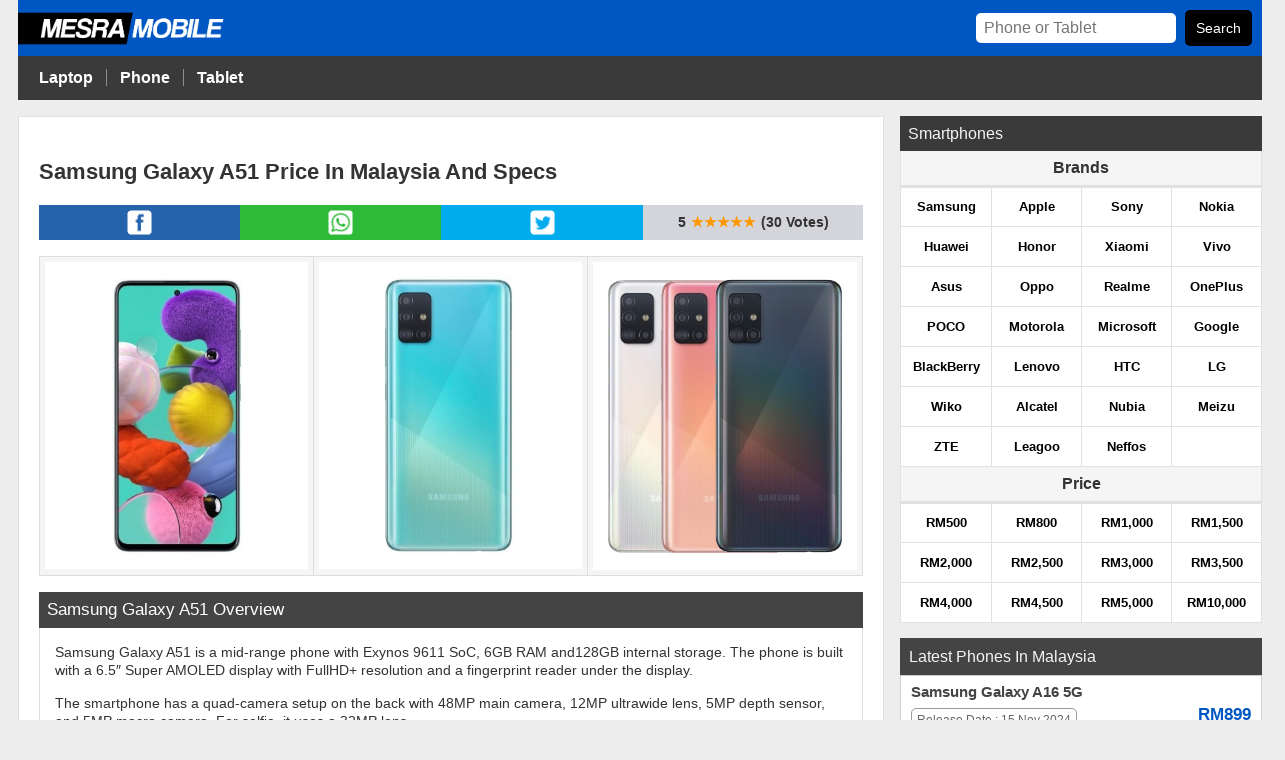

--- FILE ---
content_type: text/html; charset=UTF-8
request_url: https://phone.mesramobile.com/samsung-galaxy-a51-price-specs-malaysia/
body_size: 13735
content:
<!DOCTYPE html><html lang="en-US"><head><link rel="shortcut icon" href="https://phone.mesramobile.com/wp-content/uploads/2023/07/icon9.png"><meta charset="UTF-8"><meta name="viewport" content="width=device-width,initial-scale=1,maximum-scale=1,user-scalable=no"><meta name="google-site-verification" content="-DQkzvgkIAkrv3Xi8YrlZeONmUiHEqN4sEW2XpoO7_4" /><link rel="profile" href="https://gmpg.org/xfn/11"><meta name='robots' content='index, follow, max-image-preview:large, max-snippet:-1, max-video-preview:-1' /><title>Samsung Galaxy A51 Price In Malaysia RM1299 &amp; Full Specs - MesraMobile</title><meta name="description" content="Check Samsung Galaxy A51 Price in Malaysia with Full Specs and Review. Phone with 6.5 inch Display and Exynos 9611 cipset. Harga Samsung Galaxy A51 Malaysia." /><link rel="canonical" href="https://phone.mesramobile.com/samsung-galaxy-a51-price-specs-malaysia/" /><meta property="og:locale" content="en_US" /><meta property="og:type" content="article" /><meta property="og:title" content="Samsung Galaxy A51 Full Specification, Features &amp; Price In Malaysia" /><meta property="og:description" content="Check Samsung Galaxy A51 Price in Malaysia with Full Specs and Review. Phone with 6.5 inch Display and Exynos 9611 cipset. Harga Samsung Galaxy A51 Malaysia." /><meta property="og:url" content="https://phone.mesramobile.com/samsung-galaxy-a51-price-specs-malaysia/" /><meta property="og:site_name" content="MesraMobile.com" /><meta property="article:published_time" content="2019-12-13T08:13:01+00:00" /><meta property="article:modified_time" content="2020-02-11T02:38:53+00:00" /><meta property="og:image" content="https://phone.mesramobile.com/wp-content/uploads/2019/12/samsung-galaxy-a51-price-malaysia-5.png" /><meta property="og:image:width" content="700" /><meta property="og:image:height" content="366" /><meta property="og:image:type" content="image/png" /><meta name="author" content="MesraMobile" /><meta name="twitter:label1" content="Written by" /><meta name="twitter:data1" content="MesraMobile" /><meta name="twitter:label2" content="Est. reading time" /><meta name="twitter:data2" content="2 minutes" /> <script type="application/ld+json" class="yoast-schema-graph">{"@context":"https://schema.org","@graph":[{"@type":"WebPage","@id":"https://phone.mesramobile.com/samsung-galaxy-a51-price-specs-malaysia/","url":"https://phone.mesramobile.com/samsung-galaxy-a51-price-specs-malaysia/","name":"Samsung Galaxy A51 Price In Malaysia RM1299 & Full Specs - MesraMobile","isPartOf":{"@id":"https://phone.mesramobile.com/#website"},"primaryImageOfPage":{"@id":"https://phone.mesramobile.com/samsung-galaxy-a51-price-specs-malaysia/#primaryimage"},"image":{"@id":"https://phone.mesramobile.com/samsung-galaxy-a51-price-specs-malaysia/#primaryimage"},"thumbnailUrl":"https://phone.mesramobile.com/wp-content/uploads/2019/12/samsung-galaxy-a51-price-malaysia-4.jpg","datePublished":"2019-12-13T08:13:01+00:00","dateModified":"2020-02-11T02:38:53+00:00","author":{"@id":"https://phone.mesramobile.com/#/schema/person/5932b611e30e2f115a85e2fa8476dca2"},"description":"Check Samsung Galaxy A51 Price in Malaysia with Full Specs and Review. Phone with 6.5 inch Display and Exynos 9611 cipset. Harga Samsung Galaxy A51 Malaysia.","breadcrumb":{"@id":"https://phone.mesramobile.com/samsung-galaxy-a51-price-specs-malaysia/#breadcrumb"},"inLanguage":"en-US","potentialAction":[{"@type":"ReadAction","target":["https://phone.mesramobile.com/samsung-galaxy-a51-price-specs-malaysia/"]}]},{"@type":"ImageObject","inLanguage":"en-US","@id":"https://phone.mesramobile.com/samsung-galaxy-a51-price-specs-malaysia/#primaryimage","url":"https://phone.mesramobile.com/wp-content/uploads/2019/12/samsung-galaxy-a51-price-malaysia-4.jpg","contentUrl":"https://phone.mesramobile.com/wp-content/uploads/2019/12/samsung-galaxy-a51-price-malaysia-4.jpg","width":269,"height":353},{"@type":"BreadcrumbList","@id":"https://phone.mesramobile.com/samsung-galaxy-a51-price-specs-malaysia/#breadcrumb","itemListElement":[{"@type":"ListItem","position":1,"name":"Home","item":"https://phone.mesramobile.com/"},{"@type":"ListItem","position":2,"name":"Samsung Galaxy A51"}]},{"@type":"WebSite","@id":"https://phone.mesramobile.com/#website","url":"https://phone.mesramobile.com/","name":"MesraMobile.com","description":"Phone Specifications, Latest Price &amp; Compare","potentialAction":[{"@type":"SearchAction","target":{"@type":"EntryPoint","urlTemplate":"https://phone.mesramobile.com/?s={search_term_string}"},"query-input":{"@type":"PropertyValueSpecification","valueRequired":true,"valueName":"search_term_string"}}],"inLanguage":"en-US"},{"@type":"Person","@id":"https://phone.mesramobile.com/#/schema/person/5932b611e30e2f115a85e2fa8476dca2","name":"MesraMobile","image":{"@type":"ImageObject","inLanguage":"en-US","@id":"https://phone.mesramobile.com/#/schema/person/image/","url":"https://secure.gravatar.com/avatar/19a353ecb55ba56790d4287aee0b08b041d7f4bf360d6888c05790bc19905e2e?s=96&d=mm&r=g","contentUrl":"https://secure.gravatar.com/avatar/19a353ecb55ba56790d4287aee0b08b041d7f4bf360d6888c05790bc19905e2e?s=96&d=mm&r=g","caption":"MesraMobile"}}]}</script> <style id="litespeed-ccss">ul{box-sizing:border-box}:root{--wp--preset--font-size--normal:16px;--wp--preset--font-size--huge:42px}body{--wp--preset--color--black:#000;--wp--preset--color--cyan-bluish-gray:#abb8c3;--wp--preset--color--white:#fff;--wp--preset--color--pale-pink:#f78da7;--wp--preset--color--vivid-red:#cf2e2e;--wp--preset--color--luminous-vivid-orange:#ff6900;--wp--preset--color--luminous-vivid-amber:#fcb900;--wp--preset--color--light-green-cyan:#7bdcb5;--wp--preset--color--vivid-green-cyan:#00d084;--wp--preset--color--pale-cyan-blue:#8ed1fc;--wp--preset--color--vivid-cyan-blue:#0693e3;--wp--preset--color--vivid-purple:#9b51e0;--wp--preset--gradient--vivid-cyan-blue-to-vivid-purple:linear-gradient(135deg,rgba(6,147,227,1) 0%,#9b51e0 100%);--wp--preset--gradient--light-green-cyan-to-vivid-green-cyan:linear-gradient(135deg,#7adcb4 0%,#00d082 100%);--wp--preset--gradient--luminous-vivid-amber-to-luminous-vivid-orange:linear-gradient(135deg,rgba(252,185,0,1) 0%,rgba(255,105,0,1) 100%);--wp--preset--gradient--luminous-vivid-orange-to-vivid-red:linear-gradient(135deg,rgba(255,105,0,1) 0%,#cf2e2e 100%);--wp--preset--gradient--very-light-gray-to-cyan-bluish-gray:linear-gradient(135deg,#eee 0%,#a9b8c3 100%);--wp--preset--gradient--cool-to-warm-spectrum:linear-gradient(135deg,#4aeadc 0%,#9778d1 20%,#cf2aba 40%,#ee2c82 60%,#fb6962 80%,#fef84c 100%);--wp--preset--gradient--blush-light-purple:linear-gradient(135deg,#ffceec 0%,#9896f0 100%);--wp--preset--gradient--blush-bordeaux:linear-gradient(135deg,#fecda5 0%,#fe2d2d 50%,#6b003e 100%);--wp--preset--gradient--luminous-dusk:linear-gradient(135deg,#ffcb70 0%,#c751c0 50%,#4158d0 100%);--wp--preset--gradient--pale-ocean:linear-gradient(135deg,#fff5cb 0%,#b6e3d4 50%,#33a7b5 100%);--wp--preset--gradient--electric-grass:linear-gradient(135deg,#caf880 0%,#71ce7e 100%);--wp--preset--gradient--midnight:linear-gradient(135deg,#020381 0%,#2874fc 100%);--wp--preset--duotone--dark-grayscale:url('#wp-duotone-dark-grayscale');--wp--preset--duotone--grayscale:url('#wp-duotone-grayscale');--wp--preset--duotone--purple-yellow:url('#wp-duotone-purple-yellow');--wp--preset--duotone--blue-red:url('#wp-duotone-blue-red');--wp--preset--duotone--midnight:url('#wp-duotone-midnight');--wp--preset--duotone--magenta-yellow:url('#wp-duotone-magenta-yellow');--wp--preset--duotone--purple-green:url('#wp-duotone-purple-green');--wp--preset--duotone--blue-orange:url('#wp-duotone-blue-orange');--wp--preset--font-size--small:13px;--wp--preset--font-size--medium:20px;--wp--preset--font-size--large:36px;--wp--preset--font-size--x-large:42px;--wp--preset--spacing--20:.44rem;--wp--preset--spacing--30:.67rem;--wp--preset--spacing--40:1rem;--wp--preset--spacing--50:1.5rem;--wp--preset--spacing--60:2.25rem;--wp--preset--spacing--70:3.38rem;--wp--preset--spacing--80:5.06rem;--wp--preset--shadow--natural:6px 6px 9px rgba(0,0,0,.2);--wp--preset--shadow--deep:12px 12px 50px rgba(0,0,0,.4);--wp--preset--shadow--sharp:6px 6px 0px rgba(0,0,0,.2);--wp--preset--shadow--outlined:6px 6px 0px -3px rgba(255,255,255,1),6px 6px rgba(0,0,0,1);--wp--preset--shadow--crisp:6px 6px 0px rgba(0,0,0,1)}*,:after,:before{box-sizing:border-box}html{font-family:sans-serif;line-height:1.15;-webkit-text-size-adjust:100%;-ms-text-size-adjust:100%;-ms-overflow-style:scrollbar}article,aside,header,main,section{display:block}body{margin:0;text-align:left;font-family:Tahoma;font-weight:300;font-size:1em;line-height:1.8;color:#333;background-color:#ededed;font-family:inherit;font-style:inherit;font-weight:inherit}a{color:#007bff;-webkit-text-decoration-skip:objects;background-color:transparent;text-decoration:none}h1,h2,aside a{word-break:break-word}p{margin-top:0;margin-bottom:1rem}ul{padding-left:15px}img{border-style:none;vertical-align:middle}h1,h2{margin-top:0;margin-bottom:.5rem;font-weight:500;line-height:1.2;font-family:arial,sans-serif}h1{font-size:1.4rem;font-weight:700}h2{font-size:2rem}table,th,td{border:1px solid #333}.row{width:100%;display:-ms-flexbox;display:flex;-ms-flex-wrap:wrap;flex-wrap:wrap}.container{width:100%;margin-right:auto;margin-left:auto}@media (min-width:576px){.container{max-width:540px}#container15{padding:0 .5em}#contentpost2{margin:0 .5em .5em 0!important;padding:20px!important}}@media (min-width:768px){.container{max-width:720px}#container15{padding:0 .5em}}@media (min-width:992px){.container{max-width:1260px}}@media (min-width:1200px){.container{max-width:1260px}}@media (min-width:1620px){.container{max-width:1260px}.row{max-width:none}.wrapper .main-content{max-width:none}}.sidebar-wrapper{position:relative;width:100%;min-height:1px;padding-right:.5em;padding-left:.5em}@media (min-width:992px){.sidebar-wrapper{-ms-flex:0 0 30%;flex:0 0 30%;max-width:30%}}a{color:rgba(0,123,255,.8)}header{position:relative;top:0;left:0;width:100%;z-index:5;font-weight:400}.site-content:before{content:" ";display:table;clear:both}@media (min-width:600px) and (max-width:992px){.site-section{display:inline-block;width:100%}}.hentry{background-color:#fff;margin:0 .5em .5em 0;padding:10px}article,aside,header,main,section{display:block}.post .entry-title{padding-bottom:0!important}.entry-header{font-size:.85em}input[type=submit]{color:#fff}input[type=submit]{display:inline-block;border:none;-webkit-border-radius:3px;border-radius:3px;color:#fff;line-height:1;margin-bottom:.5em;padding:.75em;white-space:nowrap}input[type=submit]{background-color:#1373bd}.sidebar-box{margin:0 0 1em;padding:0}.site-section{padding:1em 0;position:relative;z-index:0}img{max-width:100%;height:auto}@media (max-width:991.98px){.sidebar{padding-left:.5em}}.sidebar-box{font-size:15px;width:100%;float:left;border:0}.sidebar-box *:last-child{margin-bottom:0}html,body{height:100%}input{margin:0;font-family:inherit;font-size:inherit;line-height:inherit}.post .entry-title{padding-bottom:10px}@media (max-width:991px){.main-content{padding-bottom:1.5em}}@media (min-width:992px){.main-content{-ms-flex:0 0 70%;flex:0 0 70%;max-width:70%}}.main-content{width:100%;min-height:1px;padding-left:.5em}#siteinfo{background:#0057c3;padding:10px 10px 0 0}#menumobile{background:#3a3a3a;padding:8px}#menumobile ul{list-style-type:none;display:inline;margin:0;padding:0}#menumobile li{padding:0 13px;display:inline;border-right:1px solid #8d8d8d;font-size:1em;font-weight:700}#menumobile a{color:#fff}table#isipost td{border:1px solid #e1e1e1;padding:4px 9px;font-size:13px;line-height:15px}#bghitam{background:#3a3a3a!important;border:1px solid #3a3a3a!important;padding:7px!important;text-align:left!important}.postbox{font-size:17px!important;letter-spacing:normal;color:#f4f4f4;text-transform:capitalize;margin:0!important}table#isipost{width:100%!important;border-collapse:collapse;line-height:1.2em!important;margin-bottom:12px}table#isipost th{text-transform:capitalize;border:1px solid #e1e1e1;border-bottom:3px solid #e1e1e1;text-align:center;background:#f5f5f5;font-weight:700;padding:8px;font-size:16px}#kotakgambar{margin-top:1em;margin-bottom:1em;background-color:#f5f5f5;width:100%!important;border-collapse:collapse;border:1px solid #e1e1e1}table#kotakgambar td{padding:5px;width:33.3%!important;border:1px solid #ddd}#contentpost2{padding:10px;margin:0 0 0 -8px;border:1px solid #e1e1e1}.sidebar1 td{font-size:14px;font-weight:700;text-align:center;background:#fff;height:40px;width:25%}.sidebar1 a{color:#000}.sidebar1{margin-bottom:0!important}#logohome{background-repeat:no-repeat;background-size:auto 37px;height:37px;display:inline-block}@media (max-width:500px){#logohome{background-image:url(https://phone.mesramobile.com/wp-content/uploads/2023/07/home2.png);width:50px}}@media (min-width:501px){#logohome{background-image:url(https://phone.mesramobile.com/wp-content/uploads/2023/07/mesramobile4.png);width:250px}}#socialbar2{margin:4px;width:25px;height:25px;background-repeat:no-repeat;outline:none;overflow:hidden;background-size:100%;display:inline-block;white-space:nowrap;background-image:url(https://phone.mesramobile.com/wp-content/uploads/2016/09/socialico.png)}#sosiabar1{border:0 solid #bbb;line-height:10px;width:100%;font-weight:700;border-collapse:collapse;font-size:.9em;margin-top:20px}#sosiabar1 td{text-align:center;border:none}.postbox{font-size:16px!important;letter-spacing:normal;color:#f4f4f4;text-transform:capitalize;margin:0!important}#comparetb{width:100%;background-color:#fff;border:1px solid #ccced3;margin-top:0;border-collapse:collapse}#comparetb tr{background:#f5f5f5}#comparetb tr:nth-child(odd){background:#fff}#comparetb td{padding-top:5px!important;padding:10px;border-bottom:1px solid #ccced3;font-size:.7em;line-height:2em;border:none}#comparetb a{font-size:1.3em;font-weight:700;color:#444}#comprice8{font-size:1.5em;font-weight:700;display:block;color:#0057c3;text-align:right}#releasedt{font-size:12px;text-transform:initial;font-family:Arial,Helvetica,sans-serif;color:#666;padding-top:2px}#comspec{border:1px solid #9b9b9b;float:left;margin-right:5px;margin-top:-20px;padding:0 5px;border-radius:5px;font-size:1em}table#postmenu{border:2px solid #444!important;background:#444;width:100%;border-collapse:collapse}table#postmenu td{padding:7px}#specsreviewnew{border:1px solid #ddd;margin-bottom:10px;padding-bottom:10px}#specsreviewnew h2{font-size:17px;letter-spacing:normal;padding:7px;color:#fff;text-transform:initial;background:#444;border:1px solid #444;margin:-1px;margin-bottom:15px}#specsreviewnew p{font-size:.9em;line-height:1.3em;padding:0 15px;margin-bottom:15px}body h1,body h2{color:#333}body a{color:#0057c3}input[type=submit]{background-color:!important}</style><script src="/cdn-cgi/scripts/7d0fa10a/cloudflare-static/rocket-loader.min.js" data-cf-settings="6f40f7184017f7804a21a638-|49"></script><link rel="preload" data-asynced="1" data-optimized="2" as="style" onload="this.onload=null;this.rel='stylesheet'" href="https://phone.mesramobile.com/wp-content/litespeed/css/d1701d73912825b2f3bdc832e358dd4e.css?ver=c08f5" /><script src="[data-uri]" defer type="6f40f7184017f7804a21a638-text/javascript"></script> <script type="6f40f7184017f7804a21a638-text/javascript" src="https://phone.mesramobile.com/wp-includes/js/jquery/jquery.min.js?ver=3.7.1" id="jquery-core-js"></script> <link rel='shortlink' href='https://phone.mesramobile.com/?p=25960' /><meta property="og:image" content="https://phone.mesramobile.com/wp-content/uploads/2019/12/samsung-galaxy-a51-price-malaysia-4-269x250.jpg" /></head><body data-rsssl=1 class="wp-singular post-template-default single single-post postid-25960 single-format-standard wp-theme-highstarter"><header class="site-header"><div id="container15" class="container"><div id="siteinfo">
<a href="https://www.mesramobile.com/" title="MesraMobile.com"><div id="logohome"></div></a><div style="float: right;"><form method="get" id="searchform" action="https://phone.mesramobile.com/"><div style="display: inline;">
<input style=" width: 200px;
border-radius: 5px;
border: 0px;
font-size: 1em;
margin-right: 5px;
padding-left: 8px;" type="text" value="" name="s" id="s" placeholder="Phone or Tablet" />
<input style="border-radius: 5px;
background-color: #000000;
font-size: 0.9em;" type="submit" id="searchsubmit" value="Search" /></div></form></div></div><div id="menumobile"><ul><li><a href="https://www.mesramobile.com/category/laptop/">Laptop</a></li><li><a href="https://phone.mesramobile.com/">Phone</a></li><li style="border-right: 0px;"><a href="https://phone.mesramobile.com/category/best-android-tablets/">Tablet</a></li></ul></div></div></header><main class="site-content"><div class="wrapper"><section id="content" class="site-section"><div class="container"><div class="row blog-entries"><div class="main-content"><div class="row"><article id="contentpost2" class="post-25960 post type-post status-publish format-standard has-post-thumbnail hentry category-2594 category-andriod category-best-camera-smartphone category-best-gaming-smartphone category-best-mid-range-smartphones category-best-smartphone-under-rm1500 category-samsung"><div class="entry-header"><h1 class="entry-title" style="margin-top: 1em;">Samsung Galaxy A51 Price In Malaysia And Specs</h1></div><table id="sosiabar1" ><tbody><tr><td style="background-color: #2663AD;" width="auto" >
<a rel="nofollow" class="socialsre" href="https://www.facebook.com/sharer.php?u=https://phone.mesramobile.com/samsung-galaxy-a51-price-specs-malaysia/&amp;t=Samsung Galaxy A51" title="Share this post on Facebook!" target="_blank"><div style="background-position: 0px 0px;" id="socialbar2"></div></a></td><td style="background-color: #2eb937;" width="auro" >
<a rel="nofollow" class="socialsre" title="Share this post on WhatsApp!" target="_blank" href="https://api.whatsapp.com/send?text=Samsung Galaxy A51%0Ahttps://phone.mesramobile.com/samsung-galaxy-a51-price-specs-malaysia/" ><div style="background-position: 0px -75px;" id="socialbar2"></div></a></td><td style="background-color: #00ABEE;" width="auto" >
<a rel="nofollow" class="socialsre" href="https://twitter.com/intent/tweet?text=Samsung Galaxy A51&url=https://phone.mesramobile.com/samsung-galaxy-a51-price-specs-malaysia/" title="Share this post on Twitter!" target="_blank" ><div style="background-position: 0px -50px;" id="socialbar2"></div></a></td><td style="background-color: #d3d5da;" width="220px" ><div id="viewcont"><div style="display: inline-block; padding: 5px;">5</div><div style="color: #ff9800; display: inline-block;">★★★★★</div><div style="color: #9f9f9f; display: inline-block;"></div><div style="display: inline-block; padding: 5px;">(30 Votes)</div></div></td></tr></tbody></table> <script type="application/ld+json">{
  "@context": "https://schema.org/", 
  "@type": "Product", 
  "name": "Samsung Galaxy A51",
  "image": "https://phone.mesramobile.com/wp-content/uploads/2019/12/samsung-galaxy-a51-price-malaysia-4.jpg",
  "description": "Check Samsung Galaxy A51 Price in Malaysia with Full Specs and Review. Phone with 6.5 inch Display and Exynos 9611 cipset. Harga Samsung Galaxy A51 Malaysia.",
  "brand": "Samsung",
  "aggregateRating": {
    "@type": "AggregateRating",
    "ratingValue": "5",
    "bestRating": "5",
    "worstRating": "1",
    "ratingCount": "30"
  }
}</script> <div class="entry-content"><table id="kotakgambar"><tbody><tr><td><a href="https://phone.mesramobile.com/wp-content/uploads/2019/12/samsung-galaxy-a51-price-malaysia-1.jpg"><i></i><img fetchpriority="high" decoding="async" class="alignnone" title="Samsung Galaxy A51 Malaysia" src="https://phone.mesramobile.com/wp-content/uploads/2019/12/samsung-galaxy-a51-price-malaysia-1.jpg" alt="Samsung Galaxy A51 Malaysia" width="600" height="700" /></a></td><td><a href="https://phone.mesramobile.com/wp-content/uploads/2019/12/samsung-galaxy-a51-price-malaysia-2.jpg"><i></i><img decoding="async" class="alignnone" title="Samsung Galaxy A51 Malaysia" src="https://phone.mesramobile.com/wp-content/uploads/2019/12/samsung-galaxy-a51-price-malaysia-2.jpg" alt="Samsung Galaxy A51 Malaysia" width="600" height="700" /></a></td><td><a href="https://phone.mesramobile.com/wp-content/uploads/2019/12/samsung-galaxy-a51-price-malaysia-3.jpg"><i></i><img decoding="async" class="alignnone" title="Samsung Galaxy A51 Malaysia" src="https://phone.mesramobile.com/wp-content/uploads/2019/12/samsung-galaxy-a51-price-malaysia-3.jpg" alt="Samsung Galaxy A51 Malaysia" width="600" height="700" /></a></td></tr></tbody></table><div id="specsreviewnew"><h2>Samsung Galaxy A51 Overview</h2><div></div><p>Samsung Galaxy A51 is a mid-range phone with Exynos 9611 SoC, 6GB RAM and128GB internal storage. The phone is built with a 6.5&#8243; Super AMOLED display with FullHD+ resolution and a fingerprint reader under the display.</p><p>The smartphone has a quad-camera setup on the back with 48MP main camera, 12MP ultrawide lens, 5MP depth sensor, and 5MP macro camera. For selfie, it uses a 32MP lens.</p><p>The Samsung Galaxy A51 packs with a 4,000 mAh battery with 15W fast charging support. In Malaysia, the phone expected available to start at RM1299.</p><ul id="ulcate"><li>Categories :</li><li><a href="https://phone.mesramobile.com/category/samsung/">Samsung Phone</a></li><li><a href="https://phone.mesramobile.com/category/best-mid-range-smartphones/">Mid-Range Phone</a></li><li><a href="https://phone.mesramobile.com/category/best-smartphone-under-rm1500/">Phone Under RM1500</a></li><li><a href="https://phone.mesramobile.com/latest-samsung-smartphone-and-tablet-price/">Samsung Price</a></li></ul></div><div style="margin: 25px 0px; margin-top: 30px; display: block; text-align: center;"> <script async src="//pagead2.googlesyndication.com/pagead/js/adsbygoogle.js" type="6f40f7184017f7804a21a638-text/javascript"></script> 
<ins class="adsbygoogle mesra-posta71"
style="display:inline-block"
data-ad-client="ca-pub-6634418678221911"
data-ad-slot="7764026189"></ins> <script type="6f40f7184017f7804a21a638-text/javascript">(adsbygoogle = window.adsbygoogle || []).push({});</script> </div><table id="isipost"><tbody><tr><th id="bghitam" colspan="2"><h2 class="postbox">Samsung Galaxy A51 Price In Malaysia</h2></th></tr><tr><th>Model</th><th>Price</th></tr><tr><td class="lapissatu" style="width: 60%;">Samsung Galaxy A51 &#8211; <em>6GB / 128GB</em></td><td style="text-align: center;">[aPrice] (RRP)</td></tr><tr><td class="lapissatu" style="width: 60%;">Release Date</td><td style="text-align: center;">3 February 2020</td></tr><tr><td class="lapissatu" style="width: 60%;">Pre-Order</td><td style="text-align: center;">3 – 7 February 2020</td></tr><tr><td class="lapissatu" style="width: 60%;">Warranty</td><td style="text-align: center;">1 Year</td></tr></tbody></table><table id="isipost"><tbody><tr><th id="bghitam" colspan="2"><h2 class="postbox">Samsung Galaxy A51 Specifications</h2></th></tr><tr><th colspan="2">General</th></tr><tr><td class="lapissatu">Platform</td><td>Android 9.0 (Pie)</td></tr><tr><td class="lapissatu">Chipset</td><td>Exynos 9611 (10nm)</td></tr><tr><td class="lapissatu">CPU</td><td>Octa-Core CPU</td></tr><tr><td class="lapissatu">GPU</td><td>Mali-G72 MP3</td></tr><tr><td class="lapissatu">UI / ROM</td><td>One UI</td></tr><tr><td class="lapissatu">Announced Date</td><td>2019, December</td></tr><tr><td class="lapissatu">Release Date</td><td>3 February 2020 &#8211; <em>Malaysia</em></td></tr><tr><td class="lapissatu">Competitors</td><td>[compare]</td></tr><tr><th colspan="2">Coverage</th></tr><tr><td class="lapissatu">2G Network</td><td>GSM 850 / 900 / 1800 / 1900</td></tr><tr><td class="lapissatu">3G Network</td><td>HSDPA 850 / 900 / 1900 / 2100</td></tr><tr><td class="lapissatu">4G Network</td><td>LTE</td></tr><tr><td class="lapissatu">5G Network</td><td>&#8211;</td></tr><tr><td class="lapissatu">SIM</td><td>Dual Nano SIM</td></tr><tr><th colspan="2">Design</th></tr><tr><td class="lapissatu">Type</td><td>Smartphone</td></tr><tr><td class="lapissatu">Body / Material</td><td>&#8211;</td></tr><tr><td class="lapissatu">Dimensions</td><td>158.5 x 73.6 x 7.9 mm</td></tr><tr><td class="lapissatu">Weight</td><td>172 g</td></tr><tr><td class="lapissatu">Scanner</td><td>Fingerprint (Under Display)</td></tr><tr><td class="lapissatu">Color</td><td><ul><li><span style="color: #3e4758;"><strong><span style="letter-spacing: -2px;">███ </span></strong></span><span style="color: #ededed;"><strong><span style="letter-spacing: -2px;"><span style="color: #000000;">–</span></span></strong></span> Black</li><li><span style="color: #e0e5de;"><strong><span style="letter-spacing: -2px;">███ </span></strong></span><span style="color: #ededed;"><strong><span style="letter-spacing: -2px;"><span style="color: #000000;">–</span></span></strong></span> White</li><li><span style="color: #2fc5d3;"><strong><span style="letter-spacing: -2px;">███ </span></strong></span><span style="color: #ededed;"><strong><span style="letter-spacing: -2px;"><span style="color: #000000;">–</span></span></strong></span> Blue</li><li><span style="color: #ef9982;"><strong><span style="letter-spacing: -2px;">███ </span></strong></span><span style="color: #ededed;"><strong><span style="letter-spacing: -2px;"><span style="color: #000000;">–</span></span></strong></span> Pink</li></ul></td></tr><tr><td class="lapissatu">Others</td><td>&#8211;</td></tr><tr><th colspan="2">Display</th></tr><tr><td class="lapissatu">Type</td><td>Super AMOLED Display, 16M colors</td></tr><tr><td class="lapissatu">Resolution</td><td>1080 x 2400 pixels (FHD+), 20:9 Ratio, 405 PPI Pixel Density</td></tr><tr><td class="lapissatu">Size</td><td>6.5 inches</td></tr><tr><td class="lapissatu">Touchscreen</td><td>Capacitive Touchscreen, Multitouch</td></tr><tr><td class="lapissatu">Protection</td><td>Corning Gorilla Glass 3</td></tr><tr><td class="lapissatu">Others</td><td>&#8211;</td></tr><tr><td id="adsspecs1" colspan="2"><div id="adscontengah"></div></td></tr><tr><th colspan="2">Multimedia</th></tr><tr><td class="lapissatu">Audio Jack</td><td>Yes</td></tr><tr><td class="lapissatu">Radio</td><td>Yes</td></tr><tr><td class="lapissatu">Music Player</td><td>Yes</td></tr><tr><td class="lapissatu">Others</td><td>&#8211;</td></tr><tr><th colspan="2">Memory</th></tr><tr><td class="lapissatu">Memory Variants</td><td><ul><li>128 GB With 6 GB RAM</li></ul></td></tr><tr><td class="lapissatu">Expansion Slot</td><td>microSD, 256 GB (Max)</td></tr><tr><th colspan="2">Connectivity</th></tr><tr><td class="lapissatu">Data Speed</td><td><ul><li>HSPA (42.2 Mbps DL / 5.76 Mbps UL)</li><li>LTE-A</li></ul></td></tr><tr><td class="lapissatu">WIFI</td><td>Wi-Fi 802.11 a/b/g/n/ac, Dual-Band, Wi-Fi Direct, Hotspot</td></tr><tr><td class="lapissatu">NFC</td><td>Yes</td></tr><tr><td class="lapissatu">USB</td><td>Type-C 1.0 &#8211; <em>Optional</em></td></tr><tr><td class="lapissatu">Bluetooth</td><td>Bluetooth 5.0, A2DP, LE</td></tr><tr><td class="lapissatu">Infrared</td><td>Yes</td></tr><tr><th colspan="2">Camera</th></tr><tr><td class="lapissatu">Main Camera</td><td><ul><li>48 Megapixel (F2.0, 1/2&#8243;, 0.8µm) &#8211; <em>Primary</em></li><li>12 Megapixel (F2.2, 13mm) &#8211; <em>Ultrawide</em></li><li>5 Megapixel (F2.4) &#8211; <em>Macro Camera</em></li><li>5 Megapixel (F2.2) &#8211; <em>Depth Sensor</em></li></ul></td></tr><tr><td class="lapissatu">Flash</td><td>LED Flash</td></tr><tr><td class="lapissatu">Focus</td><td>PDAF</td></tr><tr><td class="lapissatu">Features</td><td><ul><li>HDR</li><li>Geo Tagging</li><li>Face Detection</li></ul></td></tr><tr><td class="lapissatu">Video</td><td>1080p@30fps</td></tr><tr><td class="lapissatu">Selfie Camera</td><td><ul><li>32 Megapixel (F2.2, 26mm, 1/2.8&#8243;, 0.8µm)</li></ul></td></tr><tr><th colspan="2">Features</th></tr><tr><td class="lapissatu">Battery</td><td><ul><li>Li-Po 4000 mAh (Non-removable)</li><li>Fast Battery Charging 15W</li></ul></td></tr><tr><td class="lapissatu">Battery Life</td><td>&#8211;</td></tr><tr><td class="lapissatu">GPS</td><td>A-GPS, GLONASS, GALILEO, BDS</td></tr><tr><td class="lapissatu">Sensors</td><td>Accelerometer, Proximity, Compass, Gyro</td></tr><tr><td class="lapissatu">In The Box</td><td>&#8211;</td></tr><tr><td class="lapissatu">Others</td><td>&#8211;</td></tr><tr><th colspan="2">Articles</th></tr><tr><td id="relatednews" colspan="2">[RelatedPost1]</td></tr></tbody></table><div style="margin: 25px 0px; margin-top: 30px; display: block; text-align: center;"> <script async src="//pagead2.googlesyndication.com/pagead/js/adsbygoogle.js" type="6f40f7184017f7804a21a638-text/javascript"></script> 
<ins class="adsbygoogle mesra-posta71"
style="display:inline-block"
data-ad-client="ca-pub-6634418678221911"
data-ad-slot="7764026189"></ins> <script type="6f40f7184017f7804a21a638-text/javascript">(adsbygoogle = window.adsbygoogle || []).push({});</script> </div><h3 class="h3title">Latest Samsung Mobile Phone</h3><div id="mainrel"><div id="relpost1"><div id="relpost3"><a href="https://phone.mesramobile.com/samsung-galaxy-a16-5g-malaysia/"><img src="https://phone.mesramobile.com/wp-content/uploads/2024/11/galaxy-a165g-price-malaysia-4.jpg" title="Samsung Galaxy A16 5G Price in Malaysia" alt="Samsung Galaxy A16 5G Price in Malaysia"><p style="height: 40px;">Samsung Galaxy A16 5G</p></a></div><div id="relpost4">Mediatek Dimensity 6300</div><div id="relpost4">AMOLED 6.7" 1080p</div><div id="relpost2">RM899</div></div><div id="relpost1"><div id="relpost3"><a href="https://phone.mesramobile.com/samsung-galaxy-s24-fe-malaysia/"><img src="https://phone.mesramobile.com/wp-content/uploads/2024/11/galaxy-s24fe-price-malaysia-4.jpg" title="Samsung Galaxy S24 FE Price in Malaysia" alt="Samsung Galaxy S24 FE Price in Malaysia"><p style="height: 40px;">Samsung Galaxy S24 FE</p></a></div><div id="relpost4">Exynos 2400e</div><div id="relpost4">AMOLED 6.7" 1080p</div><div id="relpost2">RM3,299</div></div><div id="relpost1"><div id="relpost3"><a href="https://phone.mesramobile.com/samsung-galaxy-a06-malaysia/"><img src="https://phone.mesramobile.com/wp-content/uploads/2024/11/galaxy-a06-price-malaysia-4.jpg" title="Samsung Galaxy A06 Price in Malaysia" alt="Samsung Galaxy A06 Price in Malaysia"><p style="height: 40px;">Samsung Galaxy A06</p></a></div><div id="relpost4">Mediatek Helio G85</div><div id="relpost4">PLS LCD 6.7" 720p</div><div id="relpost2">RM449</div></div><div id="relpost1"><div id="relpost3"><a href="https://phone.mesramobile.com/samsung-galaxy-z-flip6-price-malaysia/"><img src="https://phone.mesramobile.com/wp-content/uploads/2024/11/galaxy-zflip6-price-malaysia-4.jpg" title="Samsung Galaxy Z Flip6 Price in Malaysia" alt="Samsung Galaxy Z Flip6 Price in Malaysia"><p style="height: 40px;">Samsung Galaxy Z Flip6</p></a></div><div id="relpost4">Snapdragon 8 Gen 3</div><div id="relpost4">AMOLED 6.7" 1080p</div><div id="relpost2">RM4,999</div></div></div></div><div class="entry-footer"></div></article></div></div><aside id="secondary" class="sidebar-wrapper sidebar widget-area>" role="complementary"
aria-label="Main Sidebar"><section id="block-3" class="sidebar-box"><table id="isipost" class="sidebar1"><tbody><tr><th id="bghitam" colspan="4"><h2 class="postbox">Smartphones</h2></th></tr><tr><th colspan="4">Brands</th></tr><tr><td><a href="https://phone.mesramobile.com/category/samsung/">Samsung</a></td><td><a href="https://phone.mesramobile.com/category/apple/">Apple</a></td><td><a href="https://phone.mesramobile.com/category/sony-ericsson/">Sony</a></td><td><a href="https://phone.mesramobile.com/category/nokia/">Nokia</a></td></tr><tr><td><a href="https://phone.mesramobile.com/category/huawei/">Huawei</a></td><td><a href="https://phone.mesramobile.com/category/honor/">Honor</a></td><td><a href="https://phone.mesramobile.com/category/xiaomi/">Xiaomi</a></td><td><a href="https://phone.mesramobile.com/category/vivo/">Vivo</a></td></tr><tr><td><a href="https://phone.mesramobile.com/category/asus/">Asus</a></td><td><a href="https://phone.mesramobile.com/category/oppo/">Oppo</a></td><td><a href="https://phone.mesramobile.com/category/realme/">Realme</a></td><td><a href="https://phone.mesramobile.com/category/one-plus/">OnePlus</a></td></tr><tr><td><a href="https://phone.mesramobile.com/category/poco/">POCO</a></td><td><a href="https://phone.mesramobile.com/category/motorola/">Motorola</a></td><td><a href="https://phone.mesramobile.com/category/microsoft/">Microsoft</a></td><td><a href="https://phone.mesramobile.com/category/google/">Google</a></td></tr><tr><td><a href="https://phone.mesramobile.com/category/blackberry/">BlackBerry</a></td><td><a href="https://phone.mesramobile.com/category/lenovo/">Lenovo</a></td><td><a href="https://phone.mesramobile.com/category/htc/">HTC</a></td><td><a href="https://phone.mesramobile.com/category/lg/">LG</a></td></tr><tr><td><a href="https://phone.mesramobile.com/category/wiko/">Wiko</a></td><td><a href="https://phone.mesramobile.com/category/alcatel/">Alcatel</a></td><td><a href="https://phone.mesramobile.com/category/nubia/">Nubia</a></td><td><a href="https://phone.mesramobile.com/category/meizu/">Meizu</a></td></tr><tr><td><a href="https://phone.mesramobile.com/category/zte/">ZTE</a></td><td><a href="https://phone.mesramobile.com/category/leagoo/">Leagoo</a></td><td><a href="https://phone.mesramobile.com/category/neffos/">Neffos</a></td><td></td></tr><tr><th colspan="4">Price</th></tr><tr><td><a href="https://phone.mesramobile.com/category/best-smartphone-under-rm500/">RM500</a></td><td><a href="https://phone.mesramobile.com/category/best-smartphone-under-rm800/">RM800</a></td><td><a href="https://phone.mesramobile.com/category/best-smartphone-under-rm1000/">RM1,000</a></td><td><a href="https://phone.mesramobile.com/category/best-smartphone-under-rm1500/">RM1,500</a></td></tr><tr><td><a href="https://phone.mesramobile.com/category/best-smartphone-under-rm2000/">RM2,000</a></td><td><a href="https://phone.mesramobile.com/category/best-smartphone-under-rm2500/">RM2,500</a></td><td><a href="https://phone.mesramobile.com/category/best-smartphone-under-rm3000/">RM3,000</a></td><td><a href="https://phone.mesramobile.com/category/best-smartphone-under-rm3500/">RM3,500</a></td></tr><tr><td><a href="https://phone.mesramobile.com/category/best-smartphone-under-rm4000/">RM4,000</a></td><td><a href="https://phone.mesramobile.com/category/best-smartphone-under-rm4500/">RM4,500</a></td><td><a href="https://phone.mesramobile.com/category/best-smartphone-under-rm5000/">RM5,000</a></td><td><a href="https://phone.mesramobile.com/category/best-smartphone-under-rm10000/">RM10,000</a></td></tr></tbody></table></section><table id="postmenu"><tbody><tr><td><h2 class="postbox">Latest Phones In Malaysia</h2></td></tr></tbody></table><table id="comparetb"><tbody><tr><td><a href="https://phone.mesramobile.com/samsung-galaxy-a16-5g-malaysia/">Samsung Galaxy A16 5G</a><div id="comprice8">RM899</div><div id="releasedt"><div id="comspec">Release Date : 15 Nov 2024</div></div></td></tr><tr><td><a href="https://phone.mesramobile.com/samsung-galaxy-s24-fe-malaysia/">Samsung Galaxy S24 FE</a><div id="comprice8">RM3,299</div><div id="releasedt"><div id="comspec">Release Date : 26 Sep 2024</div></div></td></tr><tr><td><a href="https://phone.mesramobile.com/samsung-galaxy-a06-malaysia/">Samsung Galaxy A06</a><div id="comprice8">RM449</div><div id="releasedt"><div id="comspec">Release Date : 4 Sep 2024</div></div></td></tr><tr><td><a href="https://phone.mesramobile.com/samsung-galaxy-z-flip6-price-malaysia/">Samsung Galaxy Z Flip6</a><div id="comprice8">RM4,999</div><div id="releasedt"><div id="comspec">Release Date : 10 Jul 2024</div></div></td></tr><tr><td><a href="https://phone.mesramobile.com/samsung-galaxy-z-fold6-malaysia/">Samsung Galaxy Z Fold6</a><div id="comprice8">RM7,299</div><div id="releasedt"><div id="comspec">Release Date : 10 Jul 2024</div></div></td></tr><tr><td><a href="https://phone.mesramobile.com/poco-m6-price-malaysia/">Poco M6</a><div id="comprice8">RM799</div><div id="releasedt"><div id="comspec">Release Date : 13 Jun 2024</div></div></td></tr><tr><td><a href="https://phone.mesramobile.com/poco-f6-pro-price-malaysia/">Poco F6 Pro</a><div id="comprice8">RM2,299</div><div id="releasedt"><div id="comspec">Release Date : 23 May 2024</div></div></td></tr><tr><td><a href="https://phone.mesramobile.com/poco-f6-price-malaysia/">Poco F6</a><div id="comprice8">RM1,799</div><div id="releasedt"><div id="comspec">Release Date : 23 May 2024</div></div></td></tr></tbody></table><div id="adsside"> <script async src="//pagead2.googlesyndication.com/pagead/js/adsbygoogle.js" type="6f40f7184017f7804a21a638-text/javascript"></script> 
<ins class="adsbygoogle mesra-postqwela"
data-ad-client="ca-pub-6634418678221911"
data-ad-slot="2453028821"></ins> <script type="6f40f7184017f7804a21a638-text/javascript">(adsbygoogle = window.adsbygoogle || []).push({});</script> </div></aside></div></div></section><footer id="colophon" class="site-footer" role="contentinfo"><div class="container"><div class="row mb-5"><aside class="widget-area" role="complementary" aria-label="Footer"></aside><div class="footer-meta">
<span> Copyright © 2023 | MesraMobile.com </span></div> <script src="https://www.googletagmanager.com/gtag/js?id=G-8LJVW7463M" defer data-deferred="1" type="6f40f7184017f7804a21a638-text/javascript"></script> <script src="[data-uri]" defer type="6f40f7184017f7804a21a638-text/javascript"></script> </div></div></footer> <script type="speculationrules">{"prefetch":[{"source":"document","where":{"and":[{"href_matches":"/*"},{"not":{"href_matches":["/wp-*.php","/wp-admin/*","/wp-content/uploads/*","/wp-content/*","/wp-content/plugins/*","/wp-content/themes/highstarter/*","/*\\?(.+)"]}},{"not":{"selector_matches":"a[rel~=\"nofollow\"]"}},{"not":{"selector_matches":".no-prefetch, .no-prefetch a"}}]},"eagerness":"conservative"}]}</script> </div></main>  <script data-no-optimize="1" type="6f40f7184017f7804a21a638-text/javascript">window.lazyLoadOptions=Object.assign({},{threshold:300},window.lazyLoadOptions||{});!function(t,e){"object"==typeof exports&&"undefined"!=typeof module?module.exports=e():"function"==typeof define&&define.amd?define(e):(t="undefined"!=typeof globalThis?globalThis:t||self).LazyLoad=e()}(this,function(){"use strict";function e(){return(e=Object.assign||function(t){for(var e=1;e<arguments.length;e++){var n,a=arguments[e];for(n in a)Object.prototype.hasOwnProperty.call(a,n)&&(t[n]=a[n])}return t}).apply(this,arguments)}function o(t){return e({},at,t)}function l(t,e){return t.getAttribute(gt+e)}function c(t){return l(t,vt)}function s(t,e){return function(t,e,n){e=gt+e;null!==n?t.setAttribute(e,n):t.removeAttribute(e)}(t,vt,e)}function i(t){return s(t,null),0}function r(t){return null===c(t)}function u(t){return c(t)===_t}function d(t,e,n,a){t&&(void 0===a?void 0===n?t(e):t(e,n):t(e,n,a))}function f(t,e){et?t.classList.add(e):t.className+=(t.className?" ":"")+e}function _(t,e){et?t.classList.remove(e):t.className=t.className.replace(new RegExp("(^|\\s+)"+e+"(\\s+|$)")," ").replace(/^\s+/,"").replace(/\s+$/,"")}function g(t){return t.llTempImage}function v(t,e){!e||(e=e._observer)&&e.unobserve(t)}function b(t,e){t&&(t.loadingCount+=e)}function p(t,e){t&&(t.toLoadCount=e)}function n(t){for(var e,n=[],a=0;e=t.children[a];a+=1)"SOURCE"===e.tagName&&n.push(e);return n}function h(t,e){(t=t.parentNode)&&"PICTURE"===t.tagName&&n(t).forEach(e)}function a(t,e){n(t).forEach(e)}function m(t){return!!t[lt]}function E(t){return t[lt]}function I(t){return delete t[lt]}function y(e,t){var n;m(e)||(n={},t.forEach(function(t){n[t]=e.getAttribute(t)}),e[lt]=n)}function L(a,t){var o;m(a)&&(o=E(a),t.forEach(function(t){var e,n;e=a,(t=o[n=t])?e.setAttribute(n,t):e.removeAttribute(n)}))}function k(t,e,n){f(t,e.class_loading),s(t,st),n&&(b(n,1),d(e.callback_loading,t,n))}function A(t,e,n){n&&t.setAttribute(e,n)}function O(t,e){A(t,rt,l(t,e.data_sizes)),A(t,it,l(t,e.data_srcset)),A(t,ot,l(t,e.data_src))}function w(t,e,n){var a=l(t,e.data_bg_multi),o=l(t,e.data_bg_multi_hidpi);(a=nt&&o?o:a)&&(t.style.backgroundImage=a,n=n,f(t=t,(e=e).class_applied),s(t,dt),n&&(e.unobserve_completed&&v(t,e),d(e.callback_applied,t,n)))}function x(t,e){!e||0<e.loadingCount||0<e.toLoadCount||d(t.callback_finish,e)}function M(t,e,n){t.addEventListener(e,n),t.llEvLisnrs[e]=n}function N(t){return!!t.llEvLisnrs}function z(t){if(N(t)){var e,n,a=t.llEvLisnrs;for(e in a){var o=a[e];n=e,o=o,t.removeEventListener(n,o)}delete t.llEvLisnrs}}function C(t,e,n){var a;delete t.llTempImage,b(n,-1),(a=n)&&--a.toLoadCount,_(t,e.class_loading),e.unobserve_completed&&v(t,n)}function R(i,r,c){var l=g(i)||i;N(l)||function(t,e,n){N(t)||(t.llEvLisnrs={});var a="VIDEO"===t.tagName?"loadeddata":"load";M(t,a,e),M(t,"error",n)}(l,function(t){var e,n,a,o;n=r,a=c,o=u(e=i),C(e,n,a),f(e,n.class_loaded),s(e,ut),d(n.callback_loaded,e,a),o||x(n,a),z(l)},function(t){var e,n,a,o;n=r,a=c,o=u(e=i),C(e,n,a),f(e,n.class_error),s(e,ft),d(n.callback_error,e,a),o||x(n,a),z(l)})}function T(t,e,n){var a,o,i,r,c;t.llTempImage=document.createElement("IMG"),R(t,e,n),m(c=t)||(c[lt]={backgroundImage:c.style.backgroundImage}),i=n,r=l(a=t,(o=e).data_bg),c=l(a,o.data_bg_hidpi),(r=nt&&c?c:r)&&(a.style.backgroundImage='url("'.concat(r,'")'),g(a).setAttribute(ot,r),k(a,o,i)),w(t,e,n)}function G(t,e,n){var a;R(t,e,n),a=e,e=n,(t=Et[(n=t).tagName])&&(t(n,a),k(n,a,e))}function D(t,e,n){var a;a=t,(-1<It.indexOf(a.tagName)?G:T)(t,e,n)}function S(t,e,n){var a;t.setAttribute("loading","lazy"),R(t,e,n),a=e,(e=Et[(n=t).tagName])&&e(n,a),s(t,_t)}function V(t){t.removeAttribute(ot),t.removeAttribute(it),t.removeAttribute(rt)}function j(t){h(t,function(t){L(t,mt)}),L(t,mt)}function F(t){var e;(e=yt[t.tagName])?e(t):m(e=t)&&(t=E(e),e.style.backgroundImage=t.backgroundImage)}function P(t,e){var n;F(t),n=e,r(e=t)||u(e)||(_(e,n.class_entered),_(e,n.class_exited),_(e,n.class_applied),_(e,n.class_loading),_(e,n.class_loaded),_(e,n.class_error)),i(t),I(t)}function U(t,e,n,a){var o;n.cancel_on_exit&&(c(t)!==st||"IMG"===t.tagName&&(z(t),h(o=t,function(t){V(t)}),V(o),j(t),_(t,n.class_loading),b(a,-1),i(t),d(n.callback_cancel,t,e,a)))}function $(t,e,n,a){var o,i,r=(i=t,0<=bt.indexOf(c(i)));s(t,"entered"),f(t,n.class_entered),_(t,n.class_exited),o=t,i=a,n.unobserve_entered&&v(o,i),d(n.callback_enter,t,e,a),r||D(t,n,a)}function q(t){return t.use_native&&"loading"in HTMLImageElement.prototype}function H(t,o,i){t.forEach(function(t){return(a=t).isIntersecting||0<a.intersectionRatio?$(t.target,t,o,i):(e=t.target,n=t,a=o,t=i,void(r(e)||(f(e,a.class_exited),U(e,n,a,t),d(a.callback_exit,e,n,t))));var e,n,a})}function B(e,n){var t;tt&&!q(e)&&(n._observer=new IntersectionObserver(function(t){H(t,e,n)},{root:(t=e).container===document?null:t.container,rootMargin:t.thresholds||t.threshold+"px"}))}function J(t){return Array.prototype.slice.call(t)}function K(t){return t.container.querySelectorAll(t.elements_selector)}function Q(t){return c(t)===ft}function W(t,e){return e=t||K(e),J(e).filter(r)}function X(e,t){var n;(n=K(e),J(n).filter(Q)).forEach(function(t){_(t,e.class_error),i(t)}),t.update()}function t(t,e){var n,a,t=o(t);this._settings=t,this.loadingCount=0,B(t,this),n=t,a=this,Y&&window.addEventListener("online",function(){X(n,a)}),this.update(e)}var Y="undefined"!=typeof window,Z=Y&&!("onscroll"in window)||"undefined"!=typeof navigator&&/(gle|ing|ro)bot|crawl|spider/i.test(navigator.userAgent),tt=Y&&"IntersectionObserver"in window,et=Y&&"classList"in document.createElement("p"),nt=Y&&1<window.devicePixelRatio,at={elements_selector:".lazy",container:Z||Y?document:null,threshold:300,thresholds:null,data_src:"src",data_srcset:"srcset",data_sizes:"sizes",data_bg:"bg",data_bg_hidpi:"bg-hidpi",data_bg_multi:"bg-multi",data_bg_multi_hidpi:"bg-multi-hidpi",data_poster:"poster",class_applied:"applied",class_loading:"litespeed-loading",class_loaded:"litespeed-loaded",class_error:"error",class_entered:"entered",class_exited:"exited",unobserve_completed:!0,unobserve_entered:!1,cancel_on_exit:!0,callback_enter:null,callback_exit:null,callback_applied:null,callback_loading:null,callback_loaded:null,callback_error:null,callback_finish:null,callback_cancel:null,use_native:!1},ot="src",it="srcset",rt="sizes",ct="poster",lt="llOriginalAttrs",st="loading",ut="loaded",dt="applied",ft="error",_t="native",gt="data-",vt="ll-status",bt=[st,ut,dt,ft],pt=[ot],ht=[ot,ct],mt=[ot,it,rt],Et={IMG:function(t,e){h(t,function(t){y(t,mt),O(t,e)}),y(t,mt),O(t,e)},IFRAME:function(t,e){y(t,pt),A(t,ot,l(t,e.data_src))},VIDEO:function(t,e){a(t,function(t){y(t,pt),A(t,ot,l(t,e.data_src))}),y(t,ht),A(t,ct,l(t,e.data_poster)),A(t,ot,l(t,e.data_src)),t.load()}},It=["IMG","IFRAME","VIDEO"],yt={IMG:j,IFRAME:function(t){L(t,pt)},VIDEO:function(t){a(t,function(t){L(t,pt)}),L(t,ht),t.load()}},Lt=["IMG","IFRAME","VIDEO"];return t.prototype={update:function(t){var e,n,a,o=this._settings,i=W(t,o);{if(p(this,i.length),!Z&&tt)return q(o)?(e=o,n=this,i.forEach(function(t){-1!==Lt.indexOf(t.tagName)&&S(t,e,n)}),void p(n,0)):(t=this._observer,o=i,t.disconnect(),a=t,void o.forEach(function(t){a.observe(t)}));this.loadAll(i)}},destroy:function(){this._observer&&this._observer.disconnect(),K(this._settings).forEach(function(t){I(t)}),delete this._observer,delete this._settings,delete this.loadingCount,delete this.toLoadCount},loadAll:function(t){var e=this,n=this._settings;W(t,n).forEach(function(t){v(t,e),D(t,n,e)})},restoreAll:function(){var e=this._settings;K(e).forEach(function(t){P(t,e)})}},t.load=function(t,e){e=o(e);D(t,e)},t.resetStatus=function(t){i(t)},t}),function(t,e){"use strict";function n(){e.body.classList.add("litespeed_lazyloaded")}function a(){console.log("[LiteSpeed] Start Lazy Load"),o=new LazyLoad(Object.assign({},t.lazyLoadOptions||{},{elements_selector:"[data-lazyloaded]",callback_finish:n})),i=function(){o.update()},t.MutationObserver&&new MutationObserver(i).observe(e.documentElement,{childList:!0,subtree:!0,attributes:!0})}var o,i;t.addEventListener?t.addEventListener("load",a,!1):t.attachEvent("onload",a)}(window,document);</script><script data-optimized="1" src="https://phone.mesramobile.com/wp-content/litespeed/js/611beb6fa0646a1f59568e1599497593.js?ver=c08f5" defer type="6f40f7184017f7804a21a638-text/javascript"></script><script src="/cdn-cgi/scripts/7d0fa10a/cloudflare-static/rocket-loader.min.js" data-cf-settings="6f40f7184017f7804a21a638-|49" defer></script><script defer src="https://static.cloudflareinsights.com/beacon.min.js/vcd15cbe7772f49c399c6a5babf22c1241717689176015" integrity="sha512-ZpsOmlRQV6y907TI0dKBHq9Md29nnaEIPlkf84rnaERnq6zvWvPUqr2ft8M1aS28oN72PdrCzSjY4U6VaAw1EQ==" data-cf-beacon='{"version":"2024.11.0","token":"85d86ad39d2d4a04b7c5f0094b43e203","r":1,"server_timing":{"name":{"cfCacheStatus":true,"cfEdge":true,"cfExtPri":true,"cfL4":true,"cfOrigin":true,"cfSpeedBrain":true},"location_startswith":null}}' crossorigin="anonymous"></script>
</body></html>
<!-- Page optimized by LiteSpeed Cache @2026-01-14 05:32:40 -->

<!-- Page cached by LiteSpeed Cache 7.7 on 2026-01-14 05:32:40 -->
<!-- QUIC.cloud CCSS loaded ✅ /ccss/15930dd402271780b3b0183607458db2.css -->

--- FILE ---
content_type: text/html; charset=utf-8
request_url: https://www.google.com/recaptcha/api2/aframe
body_size: 267
content:
<!DOCTYPE HTML><html><head><meta http-equiv="content-type" content="text/html; charset=UTF-8"></head><body><script nonce="iiQaJDWRsVOR5Xo4JraOww">/** Anti-fraud and anti-abuse applications only. See google.com/recaptcha */ try{var clients={'sodar':'https://pagead2.googlesyndication.com/pagead/sodar?'};window.addEventListener("message",function(a){try{if(a.source===window.parent){var b=JSON.parse(a.data);var c=clients[b['id']];if(c){var d=document.createElement('img');d.src=c+b['params']+'&rc='+(localStorage.getItem("rc::a")?sessionStorage.getItem("rc::b"):"");window.document.body.appendChild(d);sessionStorage.setItem("rc::e",parseInt(sessionStorage.getItem("rc::e")||0)+1);localStorage.setItem("rc::h",'1768875485926');}}}catch(b){}});window.parent.postMessage("_grecaptcha_ready", "*");}catch(b){}</script></body></html>